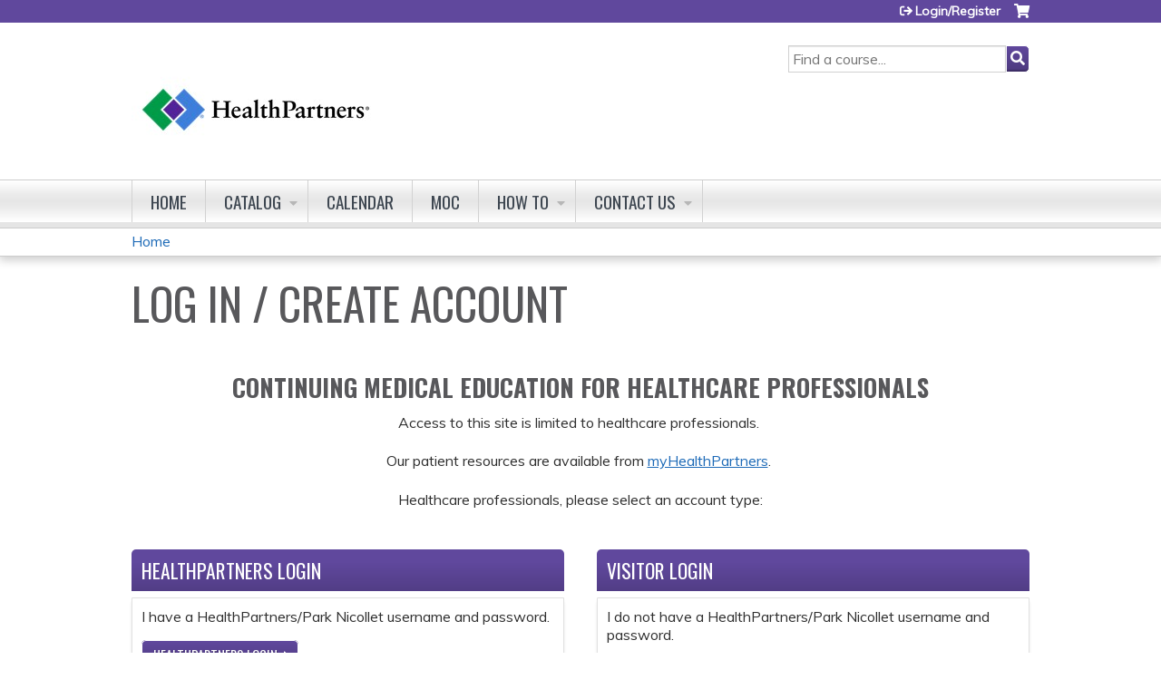

--- FILE ---
content_type: text/html; charset=utf-8
request_url: https://cme.healthpartners.com/login?destination=course-catalog-list%3Fsort_by%3Dfield_course_event_date_value_1%26f%255B0%255D%3D%26f%255B1%255D%3Dcourse%25253Acourse_date_open%253A0%26f%255B2%255D%3Dcourse%25253Acourse_credit_types%253Aattendance%26f%255B3%255D%3Dsell_price%253A%255B0%2520TO%25200%255D%26f%255B4%255D%3Dcourse%25253Acourse_credit_types%253Aama
body_size: 6637
content:
<!DOCTYPE html>
<!--[if IEMobile 7]><html class="iem7"  lang="en" dir="ltr"><![endif]-->
<!--[if lte IE 6]><html class="lt-ie10 lt-ie9 lt-ie8 lt-ie7"  lang="en" dir="ltr"><![endif]-->
<!--[if (IE 7)&(!IEMobile)]><html class="lt-ie10 lt-ie9 lt-ie8"  lang="en" dir="ltr"><![endif]-->
<!--[if IE 8]><html class="lt-ie10 lt-ie9"  lang="en" dir="ltr"><![endif]-->
<!--[if IE 9]><html class="lt-ie10"  lang="en" dir="ltr"><![endif]-->
<!--[if (gte IE 10)|(gt IEMobile 7)]><!--><html  lang="en" dir="ltr" prefix="content: http://purl.org/rss/1.0/modules/content/ dc: http://purl.org/dc/terms/ foaf: http://xmlns.com/foaf/0.1/ og: http://ogp.me/ns# rdfs: http://www.w3.org/2000/01/rdf-schema# sioc: http://rdfs.org/sioc/ns# sioct: http://rdfs.org/sioc/types# skos: http://www.w3.org/2004/02/skos/core# xsd: http://www.w3.org/2001/XMLSchema#"><!--<![endif]-->

<head>
  <!--[if IE]><![endif]-->
<meta charset="utf-8" />
<link rel="shortcut icon" href="https://cme.healthpartners.com/sites/default/files/images-mark-hp-logo_0.png" type="image/png" />
<meta name="generator" content="Drupal 7 (https://www.drupal.org)" />
<link rel="canonical" href="https://cme.healthpartners.com/login" />
<link rel="shortlink" href="https://cme.healthpartners.com/login" />
  <title>Log in / Create account | HealthPartners</title>

      <meta name="MobileOptimized" content="width">
    <meta name="HandheldFriendly" content="true">
    <meta name="viewport" content="width=device-width">
  
  <link type="text/css" rel="stylesheet" href="https://cme.healthpartners.com/sites/default/files/css/css_kShW4RPmRstZ3SpIC-ZvVGNFVAi0WEMuCnI0ZkYIaFw.css" media="all" />
<link type="text/css" rel="stylesheet" href="https://cme.healthpartners.com/sites/default/files/css/css_NXti8f1KG_3PtT4IIc0U3jDor0MbcpVCy5HvGkHBurk.css" media="screen" />
<link type="text/css" rel="stylesheet" href="https://cme.healthpartners.com/sites/default/files/css/css_oUiZ_tu0RsrY5h5KZfnzRqEkwyclT1bfxfPHYUL8yBI.css" media="all" />
<link type="text/css" rel="stylesheet" href="https://cme.healthpartners.com/sites/default/files/css/css_jENQOQqZCRFGZK__DTefxYiXR2RUf03k1ugj3_Vg7vk.css" media="all" />
<link type="text/css" rel="stylesheet" href="//netdna.bootstrapcdn.com/font-awesome/4.0.3/css/font-awesome.min.css" media="all" />
<link type="text/css" rel="stylesheet" href="https://cme.healthpartners.com/sites/default/files/css/css_X80yCoBRXDKA5BfAgISEKS_zR3j4nIy_zNOLrumt4m0.css" media="all" />
<link type="text/css" rel="stylesheet" href="https://cme.healthpartners.com/sites/default/files/css/css_k7o3KdLQMCrobyPIt5KgMrDdeQZ9JqrOHkpscihTXIw.css" media="all" />
<link type="text/css" rel="stylesheet" href="https://cme.healthpartners.com/sites/default/files/css/css_0oyFFrbKIm0udMwbrpq1jIZqsKJCWpBl1g6tMBqwuZQ.css" media="print" />
<link type="text/css" rel="stylesheet" href="//fonts.googleapis.com/css?family=Muli:italic,regular|Oswald:300,700,regular&amp;subset=latin" media="all" />
<link type="text/css" rel="stylesheet" href="https://cme.healthpartners.com/sites/default/files/cpn/global.css?t97ljj" media="all" />
  <script src="/sites/all/modules/contrib/jquery_update/replace/jquery/1.12/jquery.min.js?v=1.12.4"></script>
<script>jQuery.migrateMute=true;jQuery.migrateTrace=false;</script>
<script src="/sites/all/modules/contrib/jquery_update/replace/jquery-migrate/1/jquery-migrate.min.js?v=1"></script>
<script src="/misc/jquery-extend-3.4.0.js?v=1.12.4"></script>
<script src="/misc/jquery-html-prefilter-3.5.0-backport.js?v=1.12.4"></script>
<script src="/misc/jquery.once.js?v=1.2"></script>
<script src="/misc/drupal.js?t97ljj"></script>
<script>jQuery.extend(Drupal.settings, {"basePath":"\/","pathPrefix":"","setHasJsCookie":0,"ajaxPageState":{"theme":"ce","theme_token":"awh1YYd27--7pogfP8vowSbC5pwTWT3BJjJ_P7eYWNc","js":{"sites\/all\/modules\/contrib\/jquery_update\/replace\/jquery\/1.12\/jquery.min.js":1,"sites\/all\/modules\/contrib\/jquery_update\/replace\/jquery-migrate\/1\/jquery-migrate.min.js":1,"misc\/jquery-extend-3.4.0.js":1,"misc\/jquery-html-prefilter-3.5.0-backport.js":1,"misc\/jquery.once.js":1,"misc\/drupal.js":1,"sites\/all\/modules\/contrib\/tipsy\/javascripts\/jquery.tipsy.js":1,"sites\/all\/modules\/contrib\/tipsy\/javascripts\/tipsy.js":1,"sites\/all\/modules\/contrib\/jquery_update\/replace\/ui\/external\/jquery.cookie.js":1,"misc\/form-single-submit.js":1,"sites\/all\/modules\/custom\/calendar_plus\/js\/jquery.equalheights.js":1,"sites\/all\/modules\/features\/ethosce_admin\/ethosce-admin.js":1,"sites\/all\/modules\/features\/ethosce_bi\/ethosce_bi.js":1,"sites\/all\/modules\/features\/ethosce_faculty_management\/ethosce_faculty_management.js":1,"sites\/all\/modules\/features\/ethosce_site\/ethosce_site.js":1,"sites\/all\/modules\/features\/ethosce_slideshow\/js\/ethosce_slideshow.js":1,"sites\/all\/modules\/custom\/upload_progress\/js\/upload_progress.js":1,"sites\/all\/modules\/contrib\/pdm\/pdm.js":1,"sites\/all\/modules\/features\/ethosce_courses\/js\/vertical_steps.js":1,"https:\/\/kit.fontawesome.com\/a38c5c05f8.js":1,"sites\/all\/modules\/contrib\/mmenu\/js\/mmenu.js":1,"sites\/all\/libraries\/mmenu\/hammer\/hammer.js":1,"sites\/all\/libraries\/mmenu\/jquery.hammer\/jquery.hammer.js":1,"sites\/all\/libraries\/mmenu\/main\/src\/js\/jquery.mmenu.min.all.js":1,"sites\/all\/themes\/ce\/js\/ce.js":1},"css":{"modules\/system\/system.base.css":1,"modules\/system\/system.menus.css":1,"modules\/system\/system.messages.css":1,"modules\/system\/system.theme.css":1,"sites\/all\/modules\/contrib\/tipsy\/stylesheets\/tipsy.css":1,"modules\/book\/book.css":1,"sites\/all\/modules\/contrib\/calendar\/css\/calendar_multiday.css":1,"sites\/all\/modules\/custom\/calendar_plus\/css\/calendar_plus.css":1,"modules\/comment\/comment.css":1,"sites\/all\/modules\/contrib\/date\/date_repeat_field\/date_repeat_field.css":1,"sites\/all\/modules\/features\/ethosce_admin\/ethosce-admin.css":1,"sites\/all\/modules\/features\/ethosce_bi\/ethosce_bi.css":1,"sites\/all\/modules\/features\/ethosce_faculty_management\/ethosce_faculty_management.css":1,"sites\/all\/modules\/features\/ethosce_warpwire\/ethosce_warpwire.css":1,"modules\/field\/theme\/field.css":1,"modules\/node\/node.css":1,"modules\/poll\/poll.css":1,"sites\/all\/modules\/contrib\/quiz\/quiz.css":1,"sites\/all\/modules\/contrib\/relation_add\/relation_add.css":1,"modules\/search\/search.css":1,"sites\/all\/modules\/contrib\/ubercart\/uc_order\/uc_order.css":1,"sites\/all\/modules\/contrib\/ubercart\/uc_product\/uc_product.css":1,"sites\/all\/modules\/contrib\/ubercart\/uc_store\/uc_store.css":1,"modules\/user\/user.css":1,"sites\/all\/modules\/contrib\/views\/css\/views.css":1,"sites\/all\/modules\/contrib\/media\/modules\/media_wysiwyg\/css\/media_wysiwyg.base.css":1,"sites\/all\/modules\/contrib\/ctools\/css\/ctools.css":1,"\/\/netdna.bootstrapcdn.com\/font-awesome\/4.0.3\/css\/font-awesome.min.css":1,"sites\/all\/modules\/contrib\/panels\/css\/panels.css":1,"sites\/all\/modules\/contrib\/pdm\/pdm.css":1,"sites\/all\/modules\/contrib\/views_tooltip\/views_tooltip.css":1,"sites\/all\/modules\/contrib\/panels\/plugins\/layouts\/twocol_stacked\/twocol_stacked.css":1,"sites\/all\/modules\/contrib\/navbar_extras\/modules\/navbar_shiny\/css\/navbar_shiny.css":1,"sites\/all\/libraries\/mmenu\/main\/src\/css\/jquery.mmenu.all.css":1,"sites\/all\/libraries\/mmenu\/icomoon\/icomoon.css":1,"sites\/all\/modules\/contrib\/mmenu\/themes\/mm-basic\/styles\/mm-basic.css":1,"sites\/all\/themes\/ethosce_base\/system.menus.css":1,"sites\/all\/themes\/ethosce_base\/css\/normalize.css":1,"sites\/all\/themes\/ethosce_base\/css\/wireframes.css":1,"sites\/all\/themes\/ethosce_base\/css\/layouts\/responsive-sidebars.css":1,"sites\/all\/themes\/ethosce_base\/css\/page-backgrounds.css":1,"sites\/all\/themes\/ethosce_base\/css\/tabs.css":1,"sites\/all\/themes\/ethosce_base\/css\/pages.css":1,"sites\/all\/themes\/ethosce_base\/css\/blocks.css":1,"sites\/all\/themes\/ethosce_base\/css\/navigation.css":1,"sites\/all\/themes\/ethosce_base\/css\/views-styles.css":1,"sites\/all\/themes\/ethosce_base\/css\/nodes.css":1,"sites\/all\/themes\/ethosce_base\/css\/comments.css":1,"sites\/all\/themes\/ethosce_base\/css\/forms.css":1,"sites\/all\/themes\/ethosce_base\/css\/fields.css":1,"sites\/all\/themes\/ethosce_base\/css\/print.css":1,"sites\/all\/themes\/ce\/css\/ce.css":1,"sites\/all\/themes\/ce\/css\/ce-media-queries.css":1,"sites\/all\/themes\/ce\/css\/ce-print.css":1,"\/\/fonts.googleapis.com\/css?family=Muli:italic,regular|Oswald:300,700,regular\u0026subset=latin":1,"cpn_global":1}},"uid":0,"warpwire":{"warpwire_url":"https:\/\/30936c2fdb83.warpwire.com\/","warpwire_module_path":"sites\/all\/modules\/custom\/warpwire","warpwire_share_default":1,"warpwire_title_default":1,"warpwire_autoplay_default":0,"warpwire_cc_load_policy_default":0,"warpwire_secure_portal_default":1},"tipsy":{"custom_selectors":[{"selector":".tipsy","options":{"fade":1,"gravity":"w","delayIn":0,"delayOut":0,"trigger":"hover","opacity":"0.8","offset":0,"html":0,"tooltip_content":{"source":"attribute","selector":"title"}}},{"selector":".views-tooltip","options":{"fade":1,"gravity":"autoNS","delayIn":0,"delayOut":0,"trigger":"hover","opacity":"0.8","offset":0,"html":1,"tooltip_content":{"source":"attribute","selector":"tooltip-content"}}}]},"mmenu":{"mmenu_left":{"enabled":"1","title":"Left menu","name":"mmenu_left","blocks":[{"module_delta":"ethosce_search|ethosce_search","menu_parameters":{"min_depth":"1"},"title":"\u003Cnone\u003E","collapsed":"0","wrap":"1","module":"ethosce_search","delta":"ethosce_search"},{"module_delta":"system|main-menu","menu_parameters":{"min_depth":"1"},"title":"\u003Cnone\u003E","collapsed":"0","wrap":"1","module":"system","delta":"main-menu"},{"module_delta":"local_tasks_blocks|menu_local_tasks","menu_parameters":{"min_depth":"1"},"title":"\u003Cnone\u003E","collapsed":"0","wrap":"1","module":"local_tasks_blocks","delta":"menu_local_tasks"}],"options":{"classes":"mm-basic","effects":[],"slidingSubmenus":true,"clickOpen":{"open":true,"selector":"#ethosce-mmenu-toggle"},"counters":{"add":true,"update":true},"dragOpen":{"open":true,"pageNode":"body","threshold":100,"maxStartPos":50},"footer":{"add":false,"content":"","title":"Copyright \u00a92017","update":true},"header":{"add":false,"content":"","title":"Site-Install","update":true},"labels":{"collapse":false},"offCanvas":{"enabled":true,"modal":false,"moveBackground":true,"position":"left","zposition":"front"},"searchfield":{"add":false,"addTo":"menu","search":false,"placeholder":"Search","noResults":"No results found.","showLinksOnly":true}},"configurations":{"clone":false,"preventTabbing":false,"panelNodetype":"div, ul, ol","transitionDuration":400,"classNames":{"label":"Label","panel":"Panel","selected":"Selected","buttonbars":{"buttonbar":"anchors"},"counters":{"counter":"Counter"},"fixedElements":{"fixedTop":"FixedTop","fixedBottom":"FixedBottom"},"footer":{"panelFooter":"Footer"},"header":{"panelHeader":"Header","panelNext":"Next","panelPrev":"Prev"},"labels":{"collapsed":"Collapsed"},"toggles":{"toggle":"Toggle","check":"Check"}},"dragOpen":{"width":{"perc":0.8,"min":140,"max":440},"height":{"perc":0.8,"min":140,"max":880}},"offCanvas":{"menuInjectMethod":"prepend","menuWrapperSelector":"body","pageNodetype":"div","pageSelector":"body \u003E div"}},"custom":[],"position":"left"}},"currentPath":"login","currentPathIsAdmin":false,"urlIsAjaxTrusted":{"\/search":true}});</script>
<script src="/sites/all/modules/contrib/tipsy/javascripts/jquery.tipsy.js?v=0.1.7"></script>
<script src="/sites/all/modules/contrib/tipsy/javascripts/tipsy.js?v=0.1.7"></script>
<script src="/sites/all/modules/contrib/jquery_update/replace/ui/external/jquery.cookie.js?v=67fb34f6a866c40d0570"></script>
<script src="/misc/form-single-submit.js?v=7.102.1"></script>
<script src="/sites/all/modules/custom/calendar_plus/js/jquery.equalheights.js?t97ljj"></script>
<script src="/sites/all/modules/features/ethosce_admin/ethosce-admin.js?t97ljj"></script>
<script src="/sites/all/modules/features/ethosce_bi/ethosce_bi.js?t97ljj"></script>
<script src="/sites/all/modules/features/ethosce_faculty_management/ethosce_faculty_management.js?t97ljj"></script>
<script src="/sites/all/modules/features/ethosce_site/ethosce_site.js?t97ljj"></script>
<script src="/sites/all/modules/features/ethosce_slideshow/js/ethosce_slideshow.js?t97ljj"></script>
<script src="/sites/all/modules/custom/upload_progress/js/upload_progress.js?t97ljj"></script>
<script src="/sites/all/modules/contrib/pdm/pdm.js?t97ljj"></script>
<script src="/sites/all/modules/features/ethosce_courses/js/vertical_steps.js?t97ljj"></script>
<script src="https://kit.fontawesome.com/a38c5c05f8.js"></script>
<script src="/sites/all/modules/contrib/mmenu/js/mmenu.js?t97ljj"></script>
<script src="/sites/all/libraries/mmenu/hammer/hammer.js?t97ljj"></script>
<script src="/sites/all/libraries/mmenu/jquery.hammer/jquery.hammer.js?t97ljj"></script>
<script src="/sites/all/libraries/mmenu/main/src/js/jquery.mmenu.min.all.js?t97ljj"></script>
<script src="/sites/all/themes/ce/js/ce.js?t97ljj"></script>
      <!--[if lt IE 9]>
    <script src="/sites/all/themes/zen/js/html5-respond.js"></script>
    <![endif]-->
  </head>
<body class="html not-front not-logged-in no-sidebars page-login section-login page-panels title-length-small title-length-23 not-homepage  no-tabs no-course-sidebar no-search-sidebar no-og-context no-uc-cart not-admin-theme user-non-sso" >
  <div id="wrapper">
    <div id="page-wrapper">
              <p id="skip-link">
          <a href="#main-content" class="element-invisible element-focusable">Jump to content</a>
        </p>
                  
<div id="header-wrapper">
  <header id="header">
    <div id="header-inner" class="clearfix">
              <a href="/" title="Home" rel="home" id="logo"><img src="https://cme.healthpartners.com/sites/default/files/HPlogo%20Color_4.jpg" alt="Home" /></a>
      
              <div id="name-and-slogan">
                      <h1 id="site-name">
              <a href="/" title="Home" rel="home"><span>HealthPartners</span></a>
            </h1>
          
                  </div><!-- /#name-and-slogan -->
            <div id="header-right">
          <div class="header__region region region-header">
    <div id="block-block-1" class="block block-block first odd">

    
  <div class="content">
    <script src="//assets.adobedtm.com/launch-EN0ebf6a04bc484861b020fafc7ab34231.min.js" async></script>  </div>
</div>
<div id="ethosce-user-links-wrapper" class="clearfix">
  <div id="ethosce-mmenu-toggle">Open menu</div>  <div id="uc-cart-link"><a href="/user/login?destination=course-catalog-list%3Fsort_by%3Dfield_course_event_date_value_1%26f%255B0%255D%3D%26f%255B1%255D%3Dcourse%25253Acourse_date_open%253A0%26f%255B2%255D%3Dcourse%25253Acourse_credit_types%253Aattendance%26f%255B3%255D%3Dsell_price%253A%255B0%2520TO%25200%255D%26f%255B4%255D%3Dcourse%25253Acourse_credit_types%253Aama" class="no-items" data-count="0"><span>Cart</span></a></div>  <div id="block-system-user-menu" class="block block-system block-menu even" role="navigation">
    <div class="content">
      <ul class="menu"><li class="menu__item is-leaf first last leaf"><a href="/user/register?destination=course-catalog-list%3Fsort_by%3Dfield_course_event_date_value_1%26f%255B0%255D%3D%26f%255B1%255D%3Dcourse%25253Acourse_date_open%253A0%26f%255B2%255D%3Dcourse%25253Acourse_credit_types%253Aattendance%26f%255B3%255D%3Dsell_price%253A%255B0%2520TO%25200%255D%26f%255B4%255D%3Dcourse%25253Acourse_credit_types%253Aama" title="" class="menu__link">Login/Register</a></li>
</ul>    </div>
  </div>
  </div>
<div id="block-ethosce-search-ethosce-search" class="block block-ethosce-search odd">

    
  <div class="content">
    <form action="/search" method="post" id="ethosce-search-form" accept-charset="UTF-8"><div><div class="container-inline form-wrapper" id="edit-ethosce-search"><div class="form-item form-type-textfield form-item-text">
  <div class="field-label"><label  class="element-invisible" for="edit-text">Search</label> </div>
 <input placeholder="Find a course..." type="text" id="edit-text" name="text" value="" size="20" maxlength="128" class="form-text" />
</div>
<input type="submit" id="edit-submit" name="op" value="Search" class="form-submit" /></div><input type="hidden" name="form_build_id" value="form-nD-0Qh1L2VhAyJGx0zdKBDaVfe1yXy3xsAWlaSQ9T2w" />
<input type="hidden" name="form_id" value="ethosce_search_form" />
</div></form>  </div>
</div>
<div id="block-service-links-service-links-not-node" class="block block-service-links last even">

    <h3 class="block__title block-title">Bookmark/Search this post</h3>
  
  <div class="content">
    <div class="service-links"><div class="item-list"><ul><li class="first"><a href="https://www.facebook.com/sharer.php?u=https%3A//cme.healthpartners.com/login&amp;t=Log%20in%20/%20Create%20account" title="Share on Facebook" class="service-links-facebook" rel="nofollow" target="_blank"><img typeof="foaf:Image" src="https://cme.healthpartners.com/sites/all/themes/ce/css/images/facebook.png" alt="Facebook logo" /> Facebook</a></li>
<li><a href="https://x.com/intent/post?url=https%3A//cme.healthpartners.com/login&amp;text=Log%20in%20/%20Create%20account" title="Share this on X" class="service-links-twitter" rel="nofollow" target="_blank"><img typeof="foaf:Image" src="https://cme.healthpartners.com/sites/all/themes/ce/css/images/twitter.png" alt="X logo" /> X</a></li>
<li><a href="https://www.linkedin.com/shareArticle?mini=true&amp;url=https%3A//cme.healthpartners.com/login&amp;title=Log%20in%20/%20Create%20account&amp;summary=&amp;source=HealthPartners" title="Publish this post to LinkedIn" class="service-links-linkedin" rel="nofollow" target="_blank"><img typeof="foaf:Image" src="https://cme.healthpartners.com/sites/all/themes/ce/css/images/linkedin.png" alt="LinkedIn logo" /> LinkedIn</a></li>
<li class="last"><a href="https://cme.healthpartners.com/forward?path=login" title="Send to a friend" class="service-links-forward" rel="nofollow" target="_blank"><img typeof="foaf:Image" src="https://cme.healthpartners.com/sites/all/themes/ce/css/images/forward.png" alt="Forward logo" /> Forward</a></li>
</ul></div></div>  </div>
</div>
  </div>
      </div>
    </div><!--/#header-inner-->
  </header>

  <div id="navigation-outer">
    <div id="navigation">
      <div id="topnav-inner">
                  <nav id="main-menu">
            <ul class="menu"><li class="menu__item is-leaf first leaf"><a href="/" title="" class="menu__link">Home</a></li>
<li class="menu__item is-expanded expanded"><a href="/courses" class="menu__link">Catalog</a><ul class="menu"><li class="menu__item is-leaf first leaf"><a href="/course-catalog-list?sort_by=field_course_event_date_value_1" title="" class="menu__link">Course Catalog</a></li>
<li class="menu__item is-leaf last leaf"><a href="https://cme.healthpartners.com/series" title="" class="menu__link">Series</a></li>
</ul></li>
<li class="menu__item is-leaf leaf"><a href="/calendar" class="menu__link">Calendar</a></li>
<li class="menu__item is-leaf leaf"><a href="/content/moc" class="menu__link">MOC</a></li>
<li class="menu__item is-expanded expanded"><a href="/content/user-tutorials" class="menu__link">How to</a><ul class="menu"><li class="menu__item is-leaf first leaf"><a href="/content/creating-profile" class="menu__link">Create profile</a></li>
<li class="menu__item is-leaf leaf"><a href="/content/claiming-credit" class="menu__link">Claim Credit</a></li>
<li class="menu__item is-leaf last leaf"><a href="/content/transcript" class="menu__link">Print Transcript</a></li>
</ul></li>
<li class="menu__item is-expanded last expanded"><a href="/contact-us" title="" class="menu__link">Contact us</a><ul class="menu"><li class="menu__item is-leaf first leaf"><a href="/contact-us" title="" class="menu__link">Questions?</a></li>
<li class="menu__item is-leaf last leaf"><a href="/content/cancellation-policy" class="menu__link">Cancellations</a></li>
</ul></li>
</ul>          </nav>
        
      </div><!--/#topnav-inner-->
    </div><!-- /#navigation -->

          <div id="crumbs">
        <div id="crumbs-inner" class="clearfix">
          <div id="breadcrumb-container">
            <h2 class="element-invisible">You are here</h2><div class="breadcrumb"><a href="/">Home</a></div>          </div>
        </div>
      </div>
      </div><!-- /#navigation-outer -->


      <div id="title-container">
      <div id="title-container-inner" class="clearfix">
                                  <h1 class="title" id="page-title">Log in / Create account</h1>
                      </div>
    </div>
  
</div><!--/#header-wrapper-->

<div id="page">
  <div id="main-wrapper">
    <div id="main">
      
            <div id="content" class="column" role="main">
                        <a id="main-content"></a>
                <div id="content-area">
                                        


<div class="panel-2col-stacked clearfix panel-display" id="ethosce-sso-disambig">
      <div class="panel-col-top panel-panel">
      <div class="inside"><div class="panel-pane pane-custom pane-4"  id="ethosce-sso-disambig-welcome" >
  
      
  
  <div class="pane-content">
    <h3 style="text-align:center">Continuing Medical Education for Healthcare Professionals</h3><p style="text-align:center">Access to this site is limited to healthcare professionals. </p><p style="text-align:center">Our patient resources are available from <a href="https://www.healthpartners.com/public/login/">myHealthPartners</a>. </p><p style="text-align:center">Healthcare professionals, please select an account type:</p>  </div>

  
  </div>
</div>
    </div>
  
  <div class="center-wrapper">
    <div class="panel-col-first panel-panel">
      <div class="inside"><div class="panel-pane pane-custom pane-2"  id="ethosce-sso-disambig-external" >
  
        <h3 class="pane-title">HealthPartners Login</h3>
    
  
  <div class="pane-content">
    <p>I have a HealthPartners/Park Nicollet username and password.</p><div class="action-link ethosce-sso-link-saml"><a href="/saml_login?destination=course-catalog-list%3Fsort_by%3Dfield_course_event_date_value_1%26f%255B0%255D%3D%26f%255B1%255D%3Dcourse%25253Acourse_date_open%253A0%26f%255B2%255D%3Dcourse%25253Acourse_credit_types%253Aattendance%26f%255B3%255D%3Dsell_price%253A%255B0%2520TO%25200%255D%26f%255B4%255D%3Dcourse%25253Acourse_credit_types%253Aama">HealthPartners login</a></div>  </div>

  
  </div>
</div>
    </div>
    <div class="panel-col-last panel-panel">
      <div class="inside"><div class="panel-pane pane-custom pane-3"  id="ethosce-sso-disambig-local" >
  
        <h3 class="pane-title">Visitor Login</h3>
    
  
  <div class="pane-content">
    <p>I do not have a HealthPartners/Park Nicollet username and password.</p><div class="action-link ethosce-sso-link-local"><a href="/user/visitor-login?destination=course-catalog-list%3Fsort_by%3Dfield_course_event_date_value_1%26f%255B0%255D%3D%26f%255B1%255D%3Dcourse%25253Acourse_date_open%253A0%26f%255B2%255D%3Dcourse%25253Acourse_credit_types%253Aattendance%26f%255B3%255D%3Dsell_price%253A%255B0%2520TO%25200%255D%26f%255B4%255D%3Dcourse%25253Acourse_credit_types%253Aama">Visitor login</a></div><br/><div class="action-link ethosce-sso-link-local"><a href="/user/visitor-register?destination=course-catalog-list%3Fsort_by%3Dfield_course_event_date_value_1%26f%255B0%255D%3D%26f%255B1%255D%3Dcourse%25253Acourse_date_open%253A0%26f%255B2%255D%3Dcourse%25253Acourse_credit_types%253Aattendance%26f%255B3%255D%3Dsell_price%253A%255B0%2520TO%25200%255D%26f%255B4%255D%3Dcourse%25253Acourse_credit_types%253Aama">Create new visitor account</a></div>  </div>

  
  </div>
</div>
    </div>
  </div>

  </div>
                  </div>
              </div><!-- /#content -->

      
                </div><!-- /#main -->
  </div><!-- /#main-wrapper -->

</div><!-- /#page -->

<footer id="footer">
  <div id="footer-inner" class="clearfix">
    <p> </p><table border="0" cellpadding="0" style="border-spacing:0px; margin:auto; width:1000px"><tbody><tr><td style="vertical-align:top; width:600px"><p><img style="height: 33px; width: 180px; float: left;" class="media-element file-wysiwyg" data-delta="2" typeof="foaf:Image" src="https://cme.healthpartners.com/sites/default/files/HP-1H-rgb_0.png" width="180" height="33" alt="" /></p><p> </p><p>© 2026 HealthPartners</p><p><a href="https://www.healthpartners.com/" target="_blank">healthpartners.com</a></p><p> </p><p> </p></td><td><p><strong>HealthPartners</strong></p><p><a href="https://www.healthpartners.com/about/">About</a></p><p><a href="https://www.healthpartners.com/accessibility-statement/">Accessibility</a></p><p><a href="https://www.healthpartners.com/hp/legal-notices/privacy/index.html">Privacy Policy</a></p><p><a href="https://www.healthpartners.com/hp/legal-notices/privacy-practices/index.html">Notice of privacy practices</a></p><p><a href="https://www.healthpartners.com/hp/legal-notices/terms/index.html">Terms &amp; Conditions</a></p><p><a href="https://www.healthpartners.com/hp/legal-notices/nondiscrimination/index.html">Nondiscrimination Notice</a></p></td></tr></tbody></table><p> </p>    <a id="ethosce-footer-callout" href="https://www.ethosce.com">Powered by the EthosCE Learning Management System, a continuing education LMS.</a>
  </div>
</footer>



    </div>
      <div class="region region-page-bottom">
    
<nav id="mmenu_left" class="mmenu-nav clearfix">
  <ul>
                                    <li class="mmenu-block-wrap"><span><div id="block-ethosce-search-ethosce-search--2" class="block block-ethosce-search first odd">

    
  <div class="content">
    <form action="/search" method="post" id="ethosce-search-form--3" accept-charset="UTF-8"><div><div class="container-inline form-wrapper" id="edit-ethosce-search--3"><div class="form-item form-type-textfield form-item-text">
  <div class="field-label"><label  class="element-invisible" for="edit-text--3">Search</label> </div>
 <input placeholder="Find a course..." type="text" id="edit-text--3" name="text" value="" size="20" maxlength="128" class="form-text" />
</div>
<input type="submit" id="edit-submit--3" name="op" value="Search" class="form-submit" /></div><input type="hidden" name="form_build_id" value="form-BYbVIcaMdV1Aljhz-VNJ7SL0TkoPh02o769o0edfTPo" />
<input type="hidden" name="form_id" value="ethosce_search_form" />
</div></form>  </div>
</div>
</span></li>
                                                  <li class="mmenu-block-wrap"><span><ul class="mmenu-mm-list-level-1"><li class="mmenu-mm-list-mlid-1942 mmenu-mm-list-path-front"><a href="/" class="mmenu-mm-list "><i class="icon-home"></i><span class="mmenu-block-title">Home</span></a></li><li class="mmenu-mm-list-mlid-1104 mmenu-mm-list-path-courses"><a href="/courses" class="mmenu-mm-list "><i class="icon-list2"></i><span class="mmenu-block-title">Catalog</span></a><ul class="mmenu-mm-list-level-2"><li class="mmenu-mm-list-mlid-1105 mmenu-mm-list-path-course-catalog-list"><a href="/course-catalog-list?sort_by=field_course_event_date_value_1" class="mmenu-mm-list "><i class="icon-list2"></i><span class="mmenu-block-title">Course Catalog</span></a></li><li class="mmenu-mm-list-mlid-7746 mmenu-mm-list-path-https:--cme.healthpartners.com-series"><a href="https://cme.healthpartners.com/series" class="mmenu-mm-list "><i class="icon-list2"></i><span class="mmenu-block-title">Series</span></a></li></ul></li><li class="mmenu-mm-list-mlid-1107 mmenu-mm-list-path-calendar"><a href="/calendar" class="mmenu-mm-list "><i class="icon-list2"></i><span class="mmenu-block-title">Calendar</span></a></li><li class="mmenu-mm-list-mlid-7748 mmenu-mm-list-path-node-396"><a href="/content/moc" class="mmenu-mm-list "><i class="icon-list2"></i><span class="mmenu-block-title">MOC</span></a></li><li class="mmenu-mm-list-mlid-7751 mmenu-mm-list-path-node-407"><a href="/content/user-tutorials" class="mmenu-mm-list "><i class="icon-list2"></i><span class="mmenu-block-title">How to</span></a><ul class="mmenu-mm-list-level-2"><li class="mmenu-mm-list-mlid-7749 mmenu-mm-list-path-node-405"><a href="/content/creating-profile" class="mmenu-mm-list "><i class="icon-list2"></i><span class="mmenu-block-title">Create profile</span></a></li><li class="mmenu-mm-list-mlid-7750 mmenu-mm-list-path-node-406"><a href="/content/claiming-credit" class="mmenu-mm-list "><i class="icon-list2"></i><span class="mmenu-block-title">Claim Credit</span></a></li><li class="mmenu-mm-list-mlid-7752 mmenu-mm-list-path-node-408"><a href="/content/transcript" class="mmenu-mm-list "><i class="icon-list2"></i><span class="mmenu-block-title">Print Transcript</span></a></li></ul></li><li class="mmenu-mm-list-mlid-1943 mmenu-mm-list-path-node-2"><a href="/contact-us" class="mmenu-mm-list "><i class="icon-list2"></i><span class="mmenu-block-title">Contact us</span></a><ul class="mmenu-mm-list-level-2"><li class="mmenu-mm-list-mlid-10824 mmenu-mm-list-path-node-2"><a href="/contact-us" class="mmenu-mm-list "><i class="icon-list2"></i><span class="mmenu-block-title">Questions?</span></a></li><li class="mmenu-mm-list-mlid-10822 mmenu-mm-list-path-node-6015"><a href="/content/cancellation-policy" class="mmenu-mm-list "><i class="icon-list2"></i><span class="mmenu-block-title">Cancellations</span></a></li></ul></li></ul></span></li>
                    </ul>
</nav>
  </div>
  </div>
</body>
</html>
